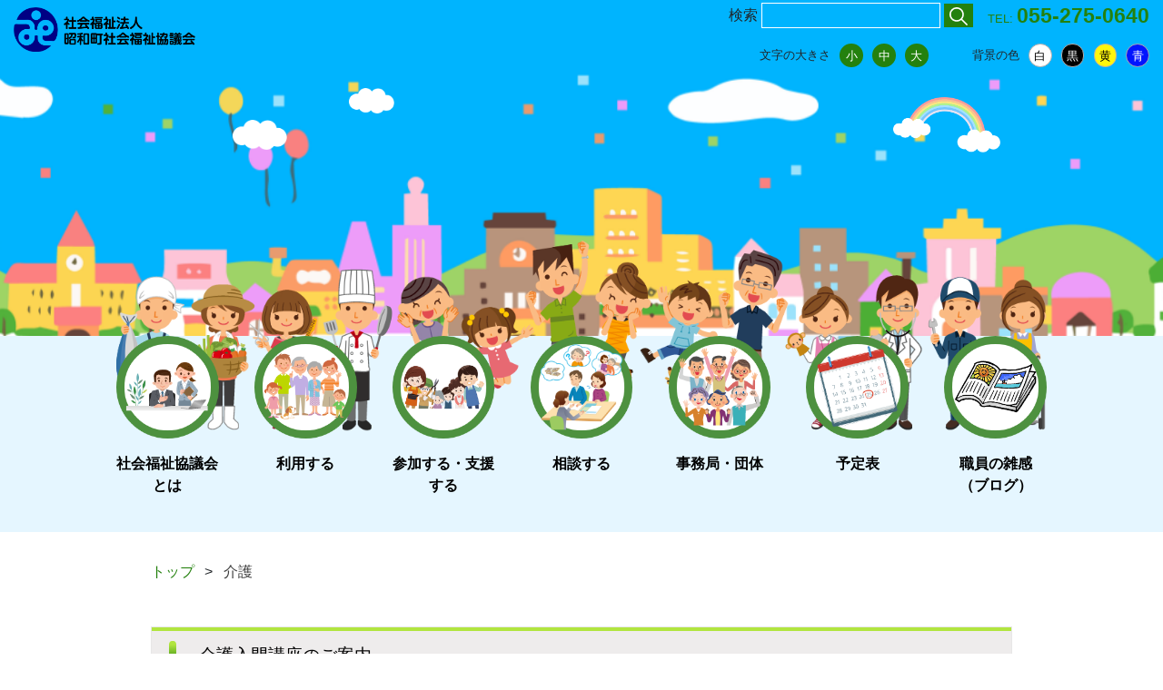

--- FILE ---
content_type: text/html; charset=UTF-8
request_url: https://showashakyo.or.jp/tag/%E4%BB%8B%E8%AD%B7/
body_size: 10115
content:
<!doctype html>
<html lang="ja">

<head>
    <meta charset="UTF-8">
    <meta name="viewport" content="width=device-width, initial-scale=1">
    <link rel="profile" href="https://gmpg.org/xfn/11">

    <title>介護 &#8211; 昭和町社会福祉協議会</title>
<meta name='robots' content='max-image-preview:large' />
<link rel='dns-prefetch' href='//stackpath.bootstrapcdn.com' />
<link rel='dns-prefetch' href='//s.w.org' />
<link rel="alternate" type="application/rss+xml" title="昭和町社会福祉協議会 &raquo; フィード" href="https://showashakyo.or.jp/feed/" />
<link rel="alternate" type="application/rss+xml" title="昭和町社会福祉協議会 &raquo; コメントフィード" href="https://showashakyo.or.jp/comments/feed/" />
<link rel="alternate" type="application/rss+xml" title="昭和町社会福祉協議会 &raquo; 介護 タグのフィード" href="https://showashakyo.or.jp/tag/%e4%bb%8b%e8%ad%b7/feed/" />
		<script>
			window._wpemojiSettings = {"baseUrl":"https:\/\/s.w.org\/images\/core\/emoji\/13.0.1\/72x72\/","ext":".png","svgUrl":"https:\/\/s.w.org\/images\/core\/emoji\/13.0.1\/svg\/","svgExt":".svg","source":{"concatemoji":"https:\/\/showashakyo.or.jp\/wp-includes\/js\/wp-emoji-release.min.js?ver=5.7.14"}};
			!function(e,a,t){var n,r,o,i=a.createElement("canvas"),p=i.getContext&&i.getContext("2d");function s(e,t){var a=String.fromCharCode;p.clearRect(0,0,i.width,i.height),p.fillText(a.apply(this,e),0,0);e=i.toDataURL();return p.clearRect(0,0,i.width,i.height),p.fillText(a.apply(this,t),0,0),e===i.toDataURL()}function c(e){var t=a.createElement("script");t.src=e,t.defer=t.type="text/javascript",a.getElementsByTagName("head")[0].appendChild(t)}for(o=Array("flag","emoji"),t.supports={everything:!0,everythingExceptFlag:!0},r=0;r<o.length;r++)t.supports[o[r]]=function(e){if(!p||!p.fillText)return!1;switch(p.textBaseline="top",p.font="600 32px Arial",e){case"flag":return s([127987,65039,8205,9895,65039],[127987,65039,8203,9895,65039])?!1:!s([55356,56826,55356,56819],[55356,56826,8203,55356,56819])&&!s([55356,57332,56128,56423,56128,56418,56128,56421,56128,56430,56128,56423,56128,56447],[55356,57332,8203,56128,56423,8203,56128,56418,8203,56128,56421,8203,56128,56430,8203,56128,56423,8203,56128,56447]);case"emoji":return!s([55357,56424,8205,55356,57212],[55357,56424,8203,55356,57212])}return!1}(o[r]),t.supports.everything=t.supports.everything&&t.supports[o[r]],"flag"!==o[r]&&(t.supports.everythingExceptFlag=t.supports.everythingExceptFlag&&t.supports[o[r]]);t.supports.everythingExceptFlag=t.supports.everythingExceptFlag&&!t.supports.flag,t.DOMReady=!1,t.readyCallback=function(){t.DOMReady=!0},t.supports.everything||(n=function(){t.readyCallback()},a.addEventListener?(a.addEventListener("DOMContentLoaded",n,!1),e.addEventListener("load",n,!1)):(e.attachEvent("onload",n),a.attachEvent("onreadystatechange",function(){"complete"===a.readyState&&t.readyCallback()})),(n=t.source||{}).concatemoji?c(n.concatemoji):n.wpemoji&&n.twemoji&&(c(n.twemoji),c(n.wpemoji)))}(window,document,window._wpemojiSettings);
		</script>
		<style>
img.wp-smiley,
img.emoji {
	display: inline !important;
	border: none !important;
	box-shadow: none !important;
	height: 1em !important;
	width: 1em !important;
	margin: 0 .07em !important;
	vertical-align: -0.1em !important;
	background: none !important;
	padding: 0 !important;
}
</style>
	<link rel='stylesheet' id='wp-block-library-css'  href='https://showashakyo.or.jp/wp-includes/css/dist/block-library/style.min.css?ver=5.7.14' media='all' />
<link rel='stylesheet' id='contact-form-7-css'  href='https://showashakyo.or.jp/wp-content/plugins/contact-form-7/includes/css/styles.css?ver=5.5.3' media='all' />
<link rel='stylesheet' id='bootstrap-css-css'  href='https://stackpath.bootstrapcdn.com/bootstrap/4.4.1/css/bootstrap.min.css?ver=5.7.14' media='all' />
<link rel='stylesheet' id='showa-style-css'  href='https://showashakyo.or.jp/wp-content/themes/showa/style.css?ver=1.0.0' media='all' />
<link rel='stylesheet' id='main-css-css'  href='https://showashakyo.or.jp/wp-content/themes/showa/css/main.css?ver=1768743870' media='all' />
<script src='https://showashakyo.or.jp/wp-includes/js/jquery/jquery.min.js?ver=3.5.1' id='jquery-core-js'></script>
<script src='https://showashakyo.or.jp/wp-includes/js/jquery/jquery-migrate.min.js?ver=3.3.2' id='jquery-migrate-js'></script>
<script src='https://stackpath.bootstrapcdn.com/bootstrap/4.4.1/js/bootstrap.bundle.min.js?ver=5.7.14' id='bootstrapjs-js'></script>
<link rel="https://api.w.org/" href="https://showashakyo.or.jp/wp-json/" /><link rel="alternate" type="application/json" href="https://showashakyo.or.jp/wp-json/wp/v2/tags/244" /><link rel="EditURI" type="application/rsd+xml" title="RSD" href="https://showashakyo.or.jp/xmlrpc.php?rsd" />
<link rel="wlwmanifest" type="application/wlwmanifest+xml" href="https://showashakyo.or.jp/wp-includes/wlwmanifest.xml" /> 
<meta name="generator" content="WordPress 5.7.14" />
		<script>
			document.documentElement.className = document.documentElement.className.replace( 'no-js', 'js' );
		</script>
				<style>
			.no-js img.lazyload { display: none; }
			figure.wp-block-image img.lazyloading { min-width: 150px; }
							.lazyload { opacity: 0; }
				.lazyloading {
					border: 0 !important;
					opacity: 1;
					background: rgba(255, 255, 255, 0) url('https://showashakyo.or.jp/wp-content/plugins/wp-smushit/app/assets/images/smush-lazyloader-3.gif') no-repeat center !important;
					background-size: 16px auto !important;
					min-width: 16px;
				}
					</style>
		<style>.recentcomments a{display:inline !important;padding:0 !important;margin:0 !important;}</style><style type="text/css">.broken_link, a.broken_link {
	text-decoration: line-through;
}</style><link rel="icon" href="https://showashakyo.or.jp/wp-content/uploads/2020/12/fav.png" sizes="32x32" />
<link rel="icon" href="https://showashakyo.or.jp/wp-content/uploads/2020/12/fav.png" sizes="192x192" />
<link rel="apple-touch-icon" href="https://showashakyo.or.jp/wp-content/uploads/2020/12/fav.png" />
<meta name="msapplication-TileImage" content="https://showashakyo.or.jp/wp-content/uploads/2020/12/fav.png" />
		<style id="wp-custom-css">
			.nav-links {
    display: flex;
    justify-content: space-between;
}
.nav-links a{
    font-weight: 600;
    background-color: #24810d;
    padding: 10px 10px 10px 10px;
	color: #fff;
	font-weight: 600;
}
h2.screen-reader-text{
display:none;
}

.wt-bck{
	background-color: #fff;
}

@media (max-width: 540px){
	.primary-head .rev-row .tops span a{
		font-size: 1em;
	}
}		</style>
				
		<!-- Global site tag (gtag.js) - Google Analytics -->
		<script async src="https://www.googletagmanager.com/gtag/js?id=UA-132349683-1"></script>
		<script>
			window.dataLayer = window.dataLayer || [];
			function gtag(){dataLayer.push(arguments);}
			gtag('js', new Date());
		
			gtag('config', 'UA-132349683-1');
		</script>
		
</head>

<body data-rsssl=1 class="archive tag tag-244 hfeed">
        <div id="page" class="site">
        <header id="masthead" class="site-header primary-head">

            <div class="container-fluid">
                <div class="row">
                    <div class="col-12">
                        <div class="top-flex">
                            <div class="info-left logohead">
                                <a href="/"><img 
                                        alt="" data-src="https://showashakyo.or.jp/wp-content/themes/showa/img/banner-top.png" class="lazyload" src="[data-uri]"><noscript><img src="https://showashakyo.or.jp/wp-content/themes/showa/img/banner-top.png"
                                        alt=""></noscript></a>
                            </div>
                            <div class="info-right">
                                <div class="rev-row">
                                    <div class="tops">
                                        <form class="search-form" action="/" method="get">
                                            <label for="search">検索</label>
                                            <input type="text" name="s" id="search"
                                                value="" />
                                            <button type="submit">
                                                <svg xmlns="http://www.w3.org/2000/svg"
                                                    xmlns:xlink="http://www.w3.org/1999/xlink" version="1.1" id="Capa_1"
                                                    x="0px" y="0px" viewBox="0 0 511.999 511.999"
                                                    style="enable-background:new 0 0 511.999 511.999;"
                                                    xml:space="preserve">
                                                    <g>
                                                        <g>
                                                            <path
                                                                d="M508.874,478.708L360.142,329.976c28.21-34.827,45.191-79.103,45.191-127.309c0-111.75-90.917-202.667-202.667-202.667    S0,90.917,0,202.667s90.917,202.667,202.667,202.667c48.206,0,92.482-16.982,127.309-45.191l148.732,148.732    c4.167,4.165,10.919,4.165,15.086,0l15.081-15.082C513.04,489.627,513.04,482.873,508.874,478.708z M202.667,362.667    c-88.229,0-160-71.771-160-160s71.771-160,160-160s160,71.771,160,160S290.896,362.667,202.667,362.667z" />
                                                        </g>
                                                    </g>
                                                </svg></button>
                                        </form>
                                        <span>TEL: <a href="tel:055-275-0640">055-275-0640</a></span>
                                    </div>
                                    <div class="toolbox desk">
                                        <div class="font-box">
                                            <h2>文字の大きさ</h2>
                                            <ul>
                                                <li id="smallfnt" onclick="javascript:font_size1('small');">小</li>
                                                <li id="mediumfnt" onclick="javascript:font_size2();">中</li>
                                                <li id="bigfnt" onclick="javascript:font_size3('large');">大</li>
                                            </ul>
                                        </div>
                                        <div class="theme-box">
                                            <h2>背景の色</h2>
                                            <ul>
                                                <li id="whitethm" onclick="javascript:theme('light');">白</li>
                                                <li id="blackthm" onclick="javascript:theme('dark');">黒</li>
                                                <li id="yellowthm" onclick="javascript:theme('yellow');">黄</li>
                                                <li id="bluethm" onclick="javascript:theme('blue');">青</li>
                                            </ul>
                                        </div>
                                    </div>
                                </div>
                                <div class="menumob mob">
                                    <div class="mobmenu">
                                        <img onclick="openNav()"
                                             alt="" data-src="https://showashakyo.or.jp/wp-content/themes/showa/img/menu.png" class="lazyload" src="[data-uri]"><noscript><img onclick="openNav()"
                                            src="https://showashakyo.or.jp/wp-content/themes/showa/img/menu.png" alt=""></noscript>
                                    </div>
                                </div>
                            </div>
                        </div>
                    </div>
                </div>
            </div>
        </header>

        <div id="fmenu">
            <div class="closebtn">
                <img onclick="closeNav()"  alt="" data-src="https://showashakyo.or.jp/wp-content/themes/showa/img/close.png" class="lazyload" src="[data-uri]"><noscript><img onclick="closeNav()" src="https://showashakyo.or.jp/wp-content/themes/showa/img/close.png" alt=""></noscript>
            </div>
            <div class="toolbox">
                <div class="font-box">
                    <h2>文字の大きさ</h2>
                    <ul>
                        <li id="smallfnt" onclick="javascript:font_size1('small');">小</li>
                        <li id="mediumfnt" onclick="javascript:font_size2();">中</li>
                        <li id="bigfnt" onclick="javascript:font_size3('large');">大</li>
                    </ul>
                </div>
                <div class="theme-box">
                    <h2>背景の色</h2>
                    <ul>
                        <li id="whitethm" onclick="javascript:theme('light');">白</li>
                        <li id="blackthm" onclick="javascript:theme('dark');">黒</li>
                        <li id="yellowthm" onclick="javascript:theme('yellow');">黄</li>
                        <li id="bluethm" onclick="javascript:theme('blue');">青</li>
                    </ul>
                </div>
                <form class="search-form" action="/" method="get">
                    <label for="search">検索</label>
                    <input type="text" name="s" id="search" value="" />
                    <button type="submit">
                        <svg xmlns="http://www.w3.org/2000/svg" xmlns:xlink="http://www.w3.org/1999/xlink" version="1.1"
                            id="Capa_1" x="0px" y="0px" viewBox="0 0 511.999 511.999"
                            style="enable-background:new 0 0 511.999 511.999;" xml:space="preserve">
                            <g>
                                <g>
                                    <path
                                        d="M508.874,478.708L360.142,329.976c28.21-34.827,45.191-79.103,45.191-127.309c0-111.75-90.917-202.667-202.667-202.667    S0,90.917,0,202.667s90.917,202.667,202.667,202.667c48.206,0,92.482-16.982,127.309-45.191l148.732,148.732    c4.167,4.165,10.919,4.165,15.086,0l15.081-15.082C513.04,489.627,513.04,482.873,508.874,478.708z M202.667,362.667    c-88.229,0-160-71.771-160-160s71.771-160,160-160s160,71.771,160,160S290.896,362.667,202.667,362.667z" />
                                </g>
                            </g>
                        </svg></button>
                </form>
            </div>


            <!-- <div class="linkbox bb">
                <h3>社会福祉協議会って</h3>
                <ul>
                    <li><a href="">概要</a></li>
                    <li><a href="">活動拠点</a></li>
                </ul>
            </div>
            <div class="linkbox">
                <h3>利用する</h3>
                <ul>
                    <li><a href="">福祉車両貸出事業</a></li>
                    <li><a href="">人材バンク派遣事業</a></li>
                    <li><a href="">ボランティアセンター</a></li>
                    <li><a href="">有償ボランティア</a></li>
                    <li><a href="">ふれあい教室</a></li>
                    <li><a href="">運動指導事業</a></li>
                </ul>
            </div> -->
        </div>

        <section class="banner head-banner">
            <div class="items-row">
                <div class="sec-peops">
                    <img   alt="" data-src="https://showashakyo.or.jp/wp-content/themes/showa/img/people.png" class="peoples lazyload" src="[data-uri]"><noscript><img class="peoples" src="https://showashakyo.or.jp/wp-content/themes/showa/img/people.png" alt=""></noscript>
                </div>
                <div class="itm">
                    <a href="https://showashakyo.or.jp/information">
                        <figure>
                            <img  alt="" data-src="https://showashakyo.or.jp/wp-content/themes/showa/img/plate.png" class="lazyload" src="[data-uri]"><noscript><img  alt="" data-src="https://showashakyo.or.jp/wp-content/themes/showa/img/plate.png" class="lazyload" src="[data-uri]"><noscript><img  alt="" data-src="https://showashakyo.or.jp/wp-content/themes/showa/img/plate.png" class="lazyload" src="[data-uri]"><noscript><img  alt="" data-src="https://showashakyo.or.jp/wp-content/themes/showa/img/plate.png" class="lazyload" src="[data-uri]"><noscript><img  alt="" data-src="https://showashakyo.or.jp/wp-content/themes/showa/img/plate.png" class="lazyload" src="[data-uri]"><noscript><img  alt="" data-src="https://showashakyo.or.jp/wp-content/themes/showa/img/plate.png" class="lazyload" src="[data-uri]"><noscript><img  alt="" data-src="https://showashakyo.or.jp/wp-content/themes/showa/img/plate.png" class="lazyload" src="[data-uri]"><noscript><img src="https://showashakyo.or.jp/wp-content/themes/showa/img/plate.png" alt=""></noscript></noscript></noscript></noscript></noscript></noscript></noscript>
                            <img   alt="" data-src="https://showashakyo.or.jp/wp-content/themes/showa/img/itm1.png" class="plateimg lazyload" src="[data-uri]"><noscript><img class="plateimg" src="https://showashakyo.or.jp/wp-content/themes/showa/img/itm1.png" alt=""></noscript>
                        </figure>
                    </a>
                    <span>
                        <a href="https://showashakyo.or.jp/information">社会福祉協議会とは</a>
                    </span>
                </div>
                <div class="itm">
                    <a href="https://showashakyo.or.jp/use">
                        <figure>
                            <img  alt="" data-src="https://showashakyo.or.jp/wp-content/themes/showa/img/plate.png" class="lazyload" src="[data-uri]"><noscript><img  alt="" data-src="https://showashakyo.or.jp/wp-content/themes/showa/img/plate.png" class="lazyload" src="[data-uri]"><noscript><img  alt="" data-src="https://showashakyo.or.jp/wp-content/themes/showa/img/plate.png" class="lazyload" src="[data-uri]"><noscript><img  alt="" data-src="https://showashakyo.or.jp/wp-content/themes/showa/img/plate.png" class="lazyload" src="[data-uri]"><noscript><img  alt="" data-src="https://showashakyo.or.jp/wp-content/themes/showa/img/plate.png" class="lazyload" src="[data-uri]"><noscript><img  alt="" data-src="https://showashakyo.or.jp/wp-content/themes/showa/img/plate.png" class="lazyload" src="[data-uri]"><noscript><img  alt="" data-src="https://showashakyo.or.jp/wp-content/themes/showa/img/plate.png" class="lazyload" src="[data-uri]"><noscript><img src="https://showashakyo.or.jp/wp-content/themes/showa/img/plate.png" alt=""></noscript></noscript></noscript></noscript></noscript></noscript></noscript>
                            <img   alt="" data-src="https://showashakyo.or.jp/wp-content/themes/showa/img/itm2.png" class="plateimg lazyload" src="[data-uri]"><noscript><img class="plateimg" src="https://showashakyo.or.jp/wp-content/themes/showa/img/itm2.png" alt=""></noscript>
                        </figure>
                    </a>
                    <span>
                        <a href="https://showashakyo.or.jp/use">利用する</a>
                    </span>
                </div>
                <div class="itm">
                    <a href="https://showashakyo.or.jp/join">
                        <figure>
                            <img  alt="" data-src="https://showashakyo.or.jp/wp-content/themes/showa/img/plate.png" class="lazyload" src="[data-uri]"><noscript><img  alt="" data-src="https://showashakyo.or.jp/wp-content/themes/showa/img/plate.png" class="lazyload" src="[data-uri]"><noscript><img  alt="" data-src="https://showashakyo.or.jp/wp-content/themes/showa/img/plate.png" class="lazyload" src="[data-uri]"><noscript><img  alt="" data-src="https://showashakyo.or.jp/wp-content/themes/showa/img/plate.png" class="lazyload" src="[data-uri]"><noscript><img  alt="" data-src="https://showashakyo.or.jp/wp-content/themes/showa/img/plate.png" class="lazyload" src="[data-uri]"><noscript><img  alt="" data-src="https://showashakyo.or.jp/wp-content/themes/showa/img/plate.png" class="lazyload" src="[data-uri]"><noscript><img  alt="" data-src="https://showashakyo.or.jp/wp-content/themes/showa/img/plate.png" class="lazyload" src="[data-uri]"><noscript><img src="https://showashakyo.or.jp/wp-content/themes/showa/img/plate.png" alt=""></noscript></noscript></noscript></noscript></noscript></noscript></noscript>
                            <img   alt="" data-src="https://showashakyo.or.jp/wp-content/themes/showa/img/itm3.png" class="plateimg lazyload" src="[data-uri]"><noscript><img class="plateimg" src="https://showashakyo.or.jp/wp-content/themes/showa/img/itm3.png" alt=""></noscript>
                        </figure>
                    </a>
                    <span>
                        <a href="https://showashakyo.or.jp/join">参加する・支援する</a>
                    </span>
                </div>
                <div class="itm">
                    <a href="https://showashakyo.or.jp/consult">
                        <figure>
                            <img  alt="" data-src="https://showashakyo.or.jp/wp-content/themes/showa/img/plate.png" class="lazyload" src="[data-uri]"><noscript><img  alt="" data-src="https://showashakyo.or.jp/wp-content/themes/showa/img/plate.png" class="lazyload" src="[data-uri]"><noscript><img  alt="" data-src="https://showashakyo.or.jp/wp-content/themes/showa/img/plate.png" class="lazyload" src="[data-uri]"><noscript><img  alt="" data-src="https://showashakyo.or.jp/wp-content/themes/showa/img/plate.png" class="lazyload" src="[data-uri]"><noscript><img  alt="" data-src="https://showashakyo.or.jp/wp-content/themes/showa/img/plate.png" class="lazyload" src="[data-uri]"><noscript><img  alt="" data-src="https://showashakyo.or.jp/wp-content/themes/showa/img/plate.png" class="lazyload" src="[data-uri]"><noscript><img  alt="" data-src="https://showashakyo.or.jp/wp-content/themes/showa/img/plate.png" class="lazyload" src="[data-uri]"><noscript><img src="https://showashakyo.or.jp/wp-content/themes/showa/img/plate.png" alt=""></noscript></noscript></noscript></noscript></noscript></noscript></noscript>
                            <img   alt="" data-src="https://showashakyo.or.jp/wp-content/themes/showa/img/itm4.png" class="plateimg lazyload" src="[data-uri]"><noscript><img class="plateimg" src="https://showashakyo.or.jp/wp-content/themes/showa/img/itm4.png" alt=""></noscript>
                        </figure>
                    </a>
                    <span>
                        <a href="https://showashakyo.or.jp/consult">相談する</a>
                    </span>
                </div>
                <div class="itm">
                    <a href="https://showashakyo.or.jp/organization">
                        <figure>
                            <img  alt="" data-src="https://showashakyo.or.jp/wp-content/themes/showa/img/plate.png" class="lazyload" src="[data-uri]"><noscript><img  alt="" data-src="https://showashakyo.or.jp/wp-content/themes/showa/img/plate.png" class="lazyload" src="[data-uri]"><noscript><img  alt="" data-src="https://showashakyo.or.jp/wp-content/themes/showa/img/plate.png" class="lazyload" src="[data-uri]"><noscript><img  alt="" data-src="https://showashakyo.or.jp/wp-content/themes/showa/img/plate.png" class="lazyload" src="[data-uri]"><noscript><img  alt="" data-src="https://showashakyo.or.jp/wp-content/themes/showa/img/plate.png" class="lazyload" src="[data-uri]"><noscript><img  alt="" data-src="https://showashakyo.or.jp/wp-content/themes/showa/img/plate.png" class="lazyload" src="[data-uri]"><noscript><img  alt="" data-src="https://showashakyo.or.jp/wp-content/themes/showa/img/plate.png" class="lazyload" src="[data-uri]"><noscript><img src="https://showashakyo.or.jp/wp-content/themes/showa/img/plate.png" alt=""></noscript></noscript></noscript></noscript></noscript></noscript></noscript>
                            <img   alt="" data-src="https://showashakyo.or.jp/wp-content/themes/showa/img/itm5.png" class="plateimg lazyload" src="[data-uri]"><noscript><img class="plateimg" src="https://showashakyo.or.jp/wp-content/themes/showa/img/itm5.png" alt=""></noscript>
                        </figure>
                    </a>
                    <span>
                        <a href="https://showashakyo.or.jp/organization">事務局・団体</a>
                    </span>
                </div>
                <div class="itm">
                    <a href="https://showashakyo.or.jp/schedule">
                        <figure>
                            <img  alt="" data-src="https://showashakyo.or.jp/wp-content/themes/showa/img/plate.png" class="lazyload" src="[data-uri]"><noscript><img  alt="" data-src="https://showashakyo.or.jp/wp-content/themes/showa/img/plate.png" class="lazyload" src="[data-uri]"><noscript><img  alt="" data-src="https://showashakyo.or.jp/wp-content/themes/showa/img/plate.png" class="lazyload" src="[data-uri]"><noscript><img  alt="" data-src="https://showashakyo.or.jp/wp-content/themes/showa/img/plate.png" class="lazyload" src="[data-uri]"><noscript><img  alt="" data-src="https://showashakyo.or.jp/wp-content/themes/showa/img/plate.png" class="lazyload" src="[data-uri]"><noscript><img  alt="" data-src="https://showashakyo.or.jp/wp-content/themes/showa/img/plate.png" class="lazyload" src="[data-uri]"><noscript><img  alt="" data-src="https://showashakyo.or.jp/wp-content/themes/showa/img/plate.png" class="lazyload" src="[data-uri]"><noscript><img src="https://showashakyo.or.jp/wp-content/themes/showa/img/plate.png" alt=""></noscript></noscript></noscript></noscript></noscript></noscript></noscript>
                            <img   alt="" data-src="https://showashakyo.or.jp/wp-content/themes/showa/img/itm6.png" class="plateimg lazyload" src="[data-uri]"><noscript><img class="plateimg" src="https://showashakyo.or.jp/wp-content/themes/showa/img/itm6.png" alt=""></noscript>
                        </figure>
                    </a>
                    <span>
                        <a href="https://showashakyo.or.jp/schedule">予定表</a>
                    </span>
                </div>
                <div class="itm">
                    <a href="https://showashakyo.or.jp/staffblogs">
                        <figure>
                            <img  alt="" data-src="https://showashakyo.or.jp/wp-content/themes/showa/img/plate.png" class="lazyload" src="[data-uri]"><noscript><img  alt="" data-src="https://showashakyo.or.jp/wp-content/themes/showa/img/plate.png" class="lazyload" src="[data-uri]"><noscript><img  alt="" data-src="https://showashakyo.or.jp/wp-content/themes/showa/img/plate.png" class="lazyload" src="[data-uri]"><noscript><img  alt="" data-src="https://showashakyo.or.jp/wp-content/themes/showa/img/plate.png" class="lazyload" src="[data-uri]"><noscript><img  alt="" data-src="https://showashakyo.or.jp/wp-content/themes/showa/img/plate.png" class="lazyload" src="[data-uri]"><noscript><img  alt="" data-src="https://showashakyo.or.jp/wp-content/themes/showa/img/plate.png" class="lazyload" src="[data-uri]"><noscript><img  alt="" data-src="https://showashakyo.or.jp/wp-content/themes/showa/img/plate.png" class="lazyload" src="[data-uri]"><noscript><img src="https://showashakyo.or.jp/wp-content/themes/showa/img/plate.png" alt=""></noscript></noscript></noscript></noscript></noscript></noscript></noscript>
                            <img   alt="" data-src="https://showashakyo.or.jp/wp-content/themes/showa/img/itm7.png" class="plateimg lazyload" src="[data-uri]"><noscript><img class="plateimg" src="https://showashakyo.or.jp/wp-content/themes/showa/img/itm7.png" alt=""></noscript>
                        </figure>
                    </a>
                    <span>
                        <a href="https://showashakyo.or.jp/blog_post">職員の雑感<br>
                            （ブログ）</a>
                    </span>
                </div>
            </div>
            <img   alt="" data-src="https://showashakyo.or.jp/wp-content/themes/showa/img/rainbow.png" class="raibow lazyload" src="[data-uri]"><noscript><img class="raibow" src="https://showashakyo.or.jp/wp-content/themes/showa/img/rainbow.png" alt=""></noscript>
            <img   alt="" data-src="https://showashakyo.or.jp/wp-content/themes/showa/img/cloud.png" class="cloud lazyload" src="[data-uri]"><noscript><img class="cloud" src="https://showashakyo.or.jp/wp-content/themes/showa/img/cloud.png" alt=""></noscript>
            <img   alt="" data-src="https://showashakyo.or.jp/wp-content/themes/showa/img/cloud.png" class="scloud lazyload" src="[data-uri]"><noscript><img class="scloud" src="https://showashakyo.or.jp/wp-content/themes/showa/img/cloud.png" alt=""></noscript>
        </section>
<section class="pagination">
    <div class="sm-wrapper">
        <div class="row">
            <div class="col-12">
                <div class="navi">
                    <ul>
                        <li class="nav-item"><a href="https://showashakyo.or.jp">トップ</a></li>
                        <li class="nav-item active">介護</li>
                    </ul>
                </div>
            </div>
        </div>
    </div>
</section>

<section class="page">
    <div class="sm-wrapper">
        <div class="row">
            <div class="col-12">
                <div class="notice-tbl">
                                        <div class="page-box mb-4">
                        <div class="row">
                            <div class="col-12">
                                <div class="titles">
                                    <span> <a href="https://showashakyo.or.jp/posts/r7nursingcarecourse/">介護入門講座のご案内</a> </span>
                                </div>
                                <div class="blog-cont main-content">
                                    
<p>　山梨県社会福祉協議会では、本県における介護人材の確保を図るため、介護分野に関心を持つ中高年層や主婦層等を対象とした介護入門講座を開催します。<br>興味のある方はぜひご参加ください！<br>お申し込みはコチラ⇒<a href="https://x.gd/Q98TX">https://x.gd/Q98TX</a></p>



<figure class="wp-block-image size-full"><img width="4963" height="7019"  alt=""  data-srcset="https://showashakyo.or.jp/wp-content/uploads/2025/10/20251112in_showa.png 4963w, https://showashakyo.or.jp/wp-content/uploads/2025/10/20251112in_showa-424x600.png 424w, https://showashakyo.or.jp/wp-content/uploads/2025/10/20251112in_showa-724x1024.png 724w, https://showashakyo.or.jp/wp-content/uploads/2025/10/20251112in_showa-106x150.png 106w, https://showashakyo.or.jp/wp-content/uploads/2025/10/20251112in_showa-768x1086.png 768w, https://showashakyo.or.jp/wp-content/uploads/2025/10/20251112in_showa-1086x1536.png 1086w, https://showashakyo.or.jp/wp-content/uploads/2025/10/20251112in_showa-1448x2048.png 1448w"  data-src="https://showashakyo.or.jp/wp-content/uploads/2025/10/20251112in_showa.png" data-sizes="(max-width: 4963px) 100vw, 4963px" class="wp-image-4320 lazyload" src="[data-uri]" /><noscript><img width="4963" height="7019" src="https://showashakyo.or.jp/wp-content/uploads/2025/10/20251112in_showa.png" alt="" class="wp-image-4320" srcset="https://showashakyo.or.jp/wp-content/uploads/2025/10/20251112in_showa.png 4963w, https://showashakyo.or.jp/wp-content/uploads/2025/10/20251112in_showa-424x600.png 424w, https://showashakyo.or.jp/wp-content/uploads/2025/10/20251112in_showa-724x1024.png 724w, https://showashakyo.or.jp/wp-content/uploads/2025/10/20251112in_showa-106x150.png 106w, https://showashakyo.or.jp/wp-content/uploads/2025/10/20251112in_showa-768x1086.png 768w, https://showashakyo.or.jp/wp-content/uploads/2025/10/20251112in_showa-1086x1536.png 1086w, https://showashakyo.or.jp/wp-content/uploads/2025/10/20251112in_showa-1448x2048.png 1448w" sizes="(max-width: 4963px) 100vw, 4963px" /></noscript></figure>



<p>○<strong>開催日</strong><br>　令和7年11月12日（水）<br>○<strong>時　間</strong><br>　13時25分～16時30分<br>○<strong>場　所</strong><br>　押原公園 管理棟2階 会議室<br>○<strong>対　象</strong><br>　介護分野に興味関心のある方、短時間の仕事を探している方、介護に備え学びたい方など<br>○<strong>定　員</strong><br>　20名まで<br>○<strong>参加費</strong><br>　無料<br>○<strong>持ち物</strong><br>　筆記用具・飲み物等<br>○<strong>内　容</strong><br>　13時10分　受付開始<br>　13時25分　講座開始<br>○<strong>申込み</strong><br>　令和7年11月10日（月）まで<br>　Googleフォーム⇒<a href="https://x.gd/Q98TX">https://x.gd/Q98TX</a><br>　下記QRコードもしくは、電話にてお申し込みください。　</p>



<div class="wp-block-image"><figure class="alignleft size-large is-resized"><img  alt=""  width="112" height="112" data-srcset="https://showashakyo.or.jp/wp-content/uploads/2025/09/QRコード.png 400w, https://showashakyo.or.jp/wp-content/uploads/2025/09/QRコード-150x150.png 150w"  data-src="https://showashakyo.or.jp/wp-content/uploads/2025/09/QRコード.png" data-sizes="(max-width: 112px) 100vw, 112px" class="wp-image-4196 lazyload" src="[data-uri]" /><noscript><img src="https://showashakyo.or.jp/wp-content/uploads/2025/09/QRコード.png" alt="" class="wp-image-4196" width="112" height="112" srcset="https://showashakyo.or.jp/wp-content/uploads/2025/09/QRコード.png 400w, https://showashakyo.or.jp/wp-content/uploads/2025/09/QRコード-150x150.png 150w" sizes="(max-width: 112px) 100vw, 112px" /></noscript></figure></div>



<p>　</p>



<p> 山梨県社会福祉協議会　福祉人材センター<br> 055-254-8654<br><br>○<strong>問合せ</strong><br>山梨県社会福祉協議会 福祉人材センター<br>055-254-8654<br>昭和町社会福祉協議会<br>055-275-0640</p>
                                    <span class="date">2025年11月5日</span>
                                </div>
                            </div>
                        </div>
                    </div>
                                        <div class="page-box mb-4">
                        <div class="row">
                            <div class="col-12">
                                <div class="titles">
                                    <span> <a href="https://showashakyo.or.jp/alert/seeking-helpers2025_post-page/">昭和町社会福祉協議会　家事援助支援員募集について</a> </span>
                                </div>
                                <div class="blog-cont main-content">
                                    
<hr class="wp-block-separator"/>



<p class="has-normal-font-size">昭和町社会福祉協議会では、訪問型介護予防サービス事業を実施しております。<br>掃除や買い物が中心の援助ですので、介護経験がない方でも気軽に始めることができる業務です。<br>是非ご検討ください。</p>



<p><strong>・募集人数</strong>：若干名</p>



<p><strong>・採用期間</strong>：採用決定後から令和８年３月３１日まで</p>



<p><strong>・選考方法</strong>：第一次審査　書類選考<br>　　　　　　第二次審査　面接</p>



<p><strong>・応募資格</strong>：令和7年4月1日において75歳未満の者で、心身ともに健康であること<br>　　　　　　普通自動車運転免許を有する者で、自身が所有する自家用車を業務に使用できること<br>　　　　　　※資格の有無は問いません</p>



<p><strong>・活動内容</strong>：在宅福祉サービス支援　（軽度生活援助、総合事業訪問型サービスＡ等）<br>　　　　　　※詳細はお問い合わせください<br>　　　　　　<span class="has-inline-color has-vivid-red-color">※身体介助等を目的とした活動ではありません</span></p>



<p><strong>・活動時間</strong>：週に１～５時間程度</p>



<p><strong>・時　　給</strong>：活動内容ごと<br>　　　　　　※詳細はお問い合わせください</p>



<p><strong>・応募方法</strong>：町社会福祉協議会へ履歴書及び職務経歴書を募集期間内に提出すること</p>



<p><strong>・募集期間</strong>：令和７年６月２日(月)から随時</p>



<p>◆<strong>申込み・問い合わせ</strong>：昭和町社会福祉協議会　<br>　　　　　　　　　　　電話：055-275-0640<br>　　　　　　　　　　　住所：〒409-3864　中巨摩郡昭和町押越955番地1</p>
                                    <span class="date">2025年10月3日</span>
                                </div>
                            </div>
                        </div>
                    </div>
                                        <div class="page-box mb-4">
                        <div class="row">
                            <div class="col-12">
                                <div class="titles">
                                    <span> <a href="https://showashakyo.or.jp/alert/r7disastervc-tc/">令和7年度 災害ボランティアセンター運営協力員養成講座 受講者募集</a> </span>
                                </div>
                                <div class="blog-cont main-content">
                                    
<p></p>



<p>【<strong><span class="has-inline-color has-vivid-red-color">～受援力の強化を目指して、『今』私にできること～</span></strong>】<br>いつ起きても不思議ではない大規模災害に備えて、町社会福祉協議会では体制づくりを進めています。<br>発災後、町内外から集まる災害ボランティアの受入拠点として『災害ボランティアセンター』が設置されます。<br>この講座は災害ボランティアや災害ボランティアセンターの活動について、具体的に知っていただける内容となっています。</p>



<p>町内に在住若しくは在勤・在学の方でしたらどなたでも無料で受講いただけます。<br>お申込みはコチラから➡<a href="https://forms.gle/d9U7Lp7XjRVjMGJ7A">https://forms.gle/d9U7Lp7XjRVjMGJ7A</a></p>



<hr class="wp-block-separator"/>



<figure class="wp-block-image size-full"><img width="793" height="1123"  alt=""  data-srcset="https://showashakyo.or.jp/wp-content/uploads/2025/09/R7disastervcTC.png 793w, https://showashakyo.or.jp/wp-content/uploads/2025/09/R7disastervcTC-424x600.png 424w, https://showashakyo.or.jp/wp-content/uploads/2025/09/R7disastervcTC-723x1024.png 723w, https://showashakyo.or.jp/wp-content/uploads/2025/09/R7disastervcTC-106x150.png 106w, https://showashakyo.or.jp/wp-content/uploads/2025/09/R7disastervcTC-768x1088.png 768w"  data-src="https://showashakyo.or.jp/wp-content/uploads/2025/09/R7disastervcTC.png" data-sizes="(max-width: 793px) 100vw, 793px" class="wp-image-4171 lazyload" src="[data-uri]" /><noscript><img width="793" height="1123" src="https://showashakyo.or.jp/wp-content/uploads/2025/09/R7disastervcTC.png" alt="" class="wp-image-4171" srcset="https://showashakyo.or.jp/wp-content/uploads/2025/09/R7disastervcTC.png 793w, https://showashakyo.or.jp/wp-content/uploads/2025/09/R7disastervcTC-424x600.png 424w, https://showashakyo.or.jp/wp-content/uploads/2025/09/R7disastervcTC-723x1024.png 723w, https://showashakyo.or.jp/wp-content/uploads/2025/09/R7disastervcTC-106x150.png 106w, https://showashakyo.or.jp/wp-content/uploads/2025/09/R7disastervcTC-768x1088.png 768w" sizes="(max-width: 793px) 100vw, 793px" /></noscript></figure>



<hr class="wp-block-separator is-style-wide"/>



<p>お申込みはコチラから➡ <a href="https://forms.gle/ifFVcXHVTYhEwDke8">https://forms.gle/cmr6desRKsufoVfz9</a><br>チラシのダウンロードはコチラから➡<a href="https://showashakyo.or.jp/wp-content/uploads/2025/09/R7disastervcTC.pdf" data-type="URL" data-id="https://showashakyo.or.jp/wp-content/uploads/2025/09/R7disastervcTC.pdf">令和7年度災害ボランティアセンター運営協力員養成講座.PDF</a></p>
                                    <span class="date">2025年9月10日</span>
                                </div>
                            </div>
                        </div>
                    </div>
                                        <div class="page-box mb-4">
                        <div class="row">
                            <div class="col-12">
                                <div class="titles">
                                    <span> <a href="https://showashakyo.or.jp/recruiment/r7_eol-course/">終活講座 参加者募集</a> </span>
                                </div>
                                <div class="blog-cont main-content">
                                    
<p>人生１００年時代、自分らしくより良い人生を送るための準備として終活講座を実施します。 <br>ぜひお気軽にご参加ください。</p>



<p><br>申込方法：<strong>8 月１8 日（月）午前 9 時から電話申し込み（先着順）</strong><br>電　　話：<strong>055-275-0640</strong></p>



<figure class="wp-block-image size-large"><img  alt="" data-src="https://showashakyo.or.jp/wp-content/uploads/2025/08/R7_EOL-course.png" class="lazyload" src="[data-uri]" /><noscript><img src="https://showashakyo.or.jp/wp-content/uploads/2025/08/R7_EOL-course.png" alt=""/></noscript></figure>
                                    <span class="date">2025年8月1日</span>
                                </div>
                            </div>
                        </div>
                    </div>
                                        <div class="page-box mb-4">
                        <div class="row">
                            <div class="col-12">
                                <div class="titles">
                                    <span> <a href="https://showashakyo.or.jp/event/%e4%bb%a4%e5%92%8c7%e5%b9%b4%e5%a4%9a%e4%b8%96%e4%bb%a3%e9%96%93%e4%ba%a4%e6%b5%81%e3%80%80%e3%82%b2%e3%83%bc%e3%83%a0%e5%a4%a7%e4%bc%9a%ef%bc%81/">令和7年多世代間交流　ゲーム大会！</a> </span>
                                </div>
                                <div class="blog-cont main-content">
                                    
<blockquote class="instagram-media" data-instgrm-captioned data-instgrm-permalink="https://www.instagram.com/p/DMZ0EpqPWt3/?utm_source=ig_embed&amp;utm_campaign=loading" data-instgrm-version="14" style=" background:#FFF; border:0; border-radius:3px; box-shadow:0 0 1px 0 rgba(0,0,0,0.5),0 1px 10px 0 rgba(0,0,0,0.15); margin: 1px; max-width:540px; min-width:326px; padding:0; width:99.375%; width:-webkit-calc(100% - 2px); width:calc(100% - 2px);"><div style="padding:16px;"> <a href="https://www.instagram.com/p/DMZ0EpqPWt3/?utm_source=ig_embed&amp;utm_campaign=loading" style=" background:#FFFFFF; line-height:0; padding:0 0; text-align:center; text-decoration:none; width:100%;" target="_blank" rel="noopener"> <div style=" display: flex; flex-direction: row; align-items: center;"> <div style="background-color: #F4F4F4; border-radius: 50%; flex-grow: 0; height: 40px; margin-right: 14px; width: 40px;"></div> <div style="display: flex; flex-direction: column; flex-grow: 1; justify-content: center;"> <div style=" background-color: #F4F4F4; border-radius: 4px; flex-grow: 0; height: 14px; margin-bottom: 6px; width: 100px;"></div> <div style=" background-color: #F4F4F4; border-radius: 4px; flex-grow: 0; height: 14px; width: 60px;"></div></div></div><div style="padding: 19% 0;"></div> <div style="display:block; height:50px; margin:0 auto 12px; width:50px;"><svg width="50px" height="50px" viewBox="0 0 60 60" version="1.1" xmlns="https://www.w3.org/2000/svg" xmlns:xlink="https://www.w3.org/1999/xlink"><g stroke="none" stroke-width="1" fill="none" fill-rule="evenodd"><g transform="translate(-511.000000, -20.000000)" fill="#000000"><g><path d="M556.869,30.41 C554.814,30.41 553.148,32.076 553.148,34.131 C553.148,36.186 554.814,37.852 556.869,37.852 C558.924,37.852 560.59,36.186 560.59,34.131 C560.59,32.076 558.924,30.41 556.869,30.41 M541,60.657 C535.114,60.657 530.342,55.887 530.342,50 C530.342,44.114 535.114,39.342 541,39.342 C546.887,39.342 551.658,44.114 551.658,50 C551.658,55.887 546.887,60.657 541,60.657 M541,33.886 C532.1,33.886 524.886,41.1 524.886,50 C524.886,58.899 532.1,66.113 541,66.113 C549.9,66.113 557.115,58.899 557.115,50 C557.115,41.1 549.9,33.886 541,33.886 M565.378,62.101 C565.244,65.022 564.756,66.606 564.346,67.663 C563.803,69.06 563.154,70.057 562.106,71.106 C561.058,72.155 560.06,72.803 558.662,73.347 C557.607,73.757 556.021,74.244 553.102,74.378 C549.944,74.521 548.997,74.552 541,74.552 C533.003,74.552 532.056,74.521 528.898,74.378 C525.979,74.244 524.393,73.757 523.338,73.347 C521.94,72.803 520.942,72.155 519.894,71.106 C518.846,70.057 518.197,69.06 517.654,67.663 C517.244,66.606 516.755,65.022 516.623,62.101 C516.479,58.943 516.448,57.996 516.448,50 C516.448,42.003 516.479,41.056 516.623,37.899 C516.755,34.978 517.244,33.391 517.654,32.338 C518.197,30.938 518.846,29.942 519.894,28.894 C520.942,27.846 521.94,27.196 523.338,26.654 C524.393,26.244 525.979,25.756 528.898,25.623 C532.057,25.479 533.004,25.448 541,25.448 C548.997,25.448 549.943,25.479 553.102,25.623 C556.021,25.756 557.607,26.244 558.662,26.654 C560.06,27.196 561.058,27.846 562.106,28.894 C563.154,29.942 563.803,30.938 564.346,32.338 C564.756,33.391 565.244,34.978 565.378,37.899 C565.522,41.056 565.552,42.003 565.552,50 C565.552,57.996 565.522,58.943 565.378,62.101 M570.82,37.631 C570.674,34.438 570.167,32.258 569.425,30.349 C568.659,28.377 567.633,26.702 565.965,25.035 C564.297,23.368 562.623,22.342 560.652,21.575 C558.743,20.834 556.562,20.326 553.369,20.18 C550.169,20.033 549.148,20 541,20 C532.853,20 531.831,20.033 528.631,20.18 C525.438,20.326 523.257,20.834 521.349,21.575 C519.376,22.342 517.703,23.368 516.035,25.035 C514.368,26.702 513.342,28.377 512.574,30.349 C511.834,32.258 511.326,34.438 511.181,37.631 C511.035,40.831 511,41.851 511,50 C511,58.147 511.035,59.17 511.181,62.369 C511.326,65.562 511.834,67.743 512.574,69.651 C513.342,71.625 514.368,73.296 516.035,74.965 C517.703,76.634 519.376,77.658 521.349,78.425 C523.257,79.167 525.438,79.673 528.631,79.82 C531.831,79.965 532.853,80.001 541,80.001 C549.148,80.001 550.169,79.965 553.369,79.82 C556.562,79.673 558.743,79.167 560.652,78.425 C562.623,77.658 564.297,76.634 565.965,74.965 C567.633,73.296 568.659,71.625 569.425,69.651 C570.167,67.743 570.674,65.562 570.82,62.369 C570.966,59.17 571,58.147 571,50 C571,41.851 570.966,40.831 570.82,37.631"></path></g></g></g></svg></div><div style="padding-top: 8px;"> <div style=" color:#3897f0; font-family:Arial,sans-serif; font-size:14px; font-style:normal; font-weight:550; line-height:18px;">この投稿をInstagramで見る</div></div><div style="padding: 12.5% 0;"></div> <div style="display: flex; flex-direction: row; margin-bottom: 14px; align-items: center;"><div> <div style="background-color: #F4F4F4; border-radius: 50%; height: 12.5px; width: 12.5px; transform: translateX(0px) translateY(7px);"></div> <div style="background-color: #F4F4F4; height: 12.5px; transform: rotate(-45deg) translateX(3px) translateY(1px); width: 12.5px; flex-grow: 0; margin-right: 14px; margin-left: 2px;"></div> <div style="background-color: #F4F4F4; border-radius: 50%; height: 12.5px; width: 12.5px; transform: translateX(9px) translateY(-18px);"></div></div><div style="margin-left: 8px;"> <div style=" background-color: #F4F4F4; border-radius: 50%; flex-grow: 0; height: 20px; width: 20px;"></div> <div style=" width: 0; height: 0; border-top: 2px solid transparent; border-left: 6px solid #f4f4f4; border-bottom: 2px solid transparent; transform: translateX(16px) translateY(-4px) rotate(30deg)"></div></div><div style="margin-left: auto;"> <div style=" width: 0px; border-top: 8px solid #F4F4F4; border-right: 8px solid transparent; transform: translateY(16px);"></div> <div style=" background-color: #F4F4F4; flex-grow: 0; height: 12px; width: 16px; transform: translateY(-4px);"></div> <div style=" width: 0; height: 0; border-top: 8px solid #F4F4F4; border-left: 8px solid transparent; transform: translateY(-4px) translateX(8px);"></div></div></div> <div style="display: flex; flex-direction: column; flex-grow: 1; justify-content: center; margin-bottom: 24px;"> <div style=" background-color: #F4F4F4; border-radius: 4px; flex-grow: 0; height: 14px; margin-bottom: 6px; width: 224px;"></div> <div style=" background-color: #F4F4F4; border-radius: 4px; flex-grow: 0; height: 14px; width: 144px;"></div></div></a><p style=" color:#c9c8cd; font-family:Arial,sans-serif; font-size:14px; line-height:17px; margin-bottom:0; margin-top:8px; overflow:hidden; padding:8px 0 7px; text-align:center; text-overflow:ellipsis; white-space:nowrap;"><a href="https://www.instagram.com/p/DMZ0EpqPWt3/?utm_source=ig_embed&amp;utm_campaign=loading" style=" color:#c9c8cd; font-family:Arial,sans-serif; font-size:14px; font-style:normal; font-weight:normal; line-height:17px; text-decoration:none;" target="_blank" rel="noopener">昭和町社会福祉協議会(@showashakyo)がシェアした投稿</a></p></div></blockquote>
<script async src="//www.instagram.com/embed.js"></script>
                                    <span class="date">2025年7月22日</span>
                                </div>
                            </div>
                        </div>
                    </div>
                                    </div>
                <div class="pager">
                    <span aria-current="page" class="page-numbers current">1</span>
<a class="page-numbers" href="https://showashakyo.or.jp/tag/%E4%BB%8B%E8%AD%B7/page/2/">2</a>
<a class="page-numbers" href="https://showashakyo.or.jp/tag/%E4%BB%8B%E8%AD%B7/page/3/">3</a>
<a class="page-numbers" href="https://showashakyo.or.jp/tag/%E4%BB%8B%E8%AD%B7/page/4/">4</a>
<a class="next page-numbers" href="https://showashakyo.or.jp/tag/%E4%BB%8B%E8%AD%B7/page/2/">次へ &raquo;</a>                </div>
            </div>
        </div>
    </div>
</section>


<footer id="colophon" class="site-footer">
    <div class="wrapper">
        <div class="row">
            <div class="col-xl-6">
                <div class="foot-itm">
                    <img  alt="" data-src="https://showashakyo.or.jp/wp-content/themes/showa/img/footlogo.png" class="lazyload" src="[data-uri]"><noscript><img src="https://showashakyo.or.jp/wp-content/themes/showa/img/footlogo.png" alt=""></noscript>
                </div>
            </div>
            <div class="col-xl-6">
                <div class="foot-itm rt">
                    <span>〒409-3864 山梨県中巨摩郡昭和町押越955番地1</span>
                    <span>TEL: <strong> 055-275-0640</strong></span>
                    <span>FAX: <strong>055-268-3737</strong></span>
                    <span>
                        月曜日～金曜日 8:30〜17:15<br>
                        年末年始・祝日は休み
                    </span>
                </div>
            </div>
            <div class="col-12">
                <div class="foot-itm cnt">
                    <span>Copyright 2016 社会福祉法人 昭和町社会福祉協議会</span>
                </div>
            </div>
        </div>
    </div>
</footer><!-- #colophon -->
</div><!-- #page -->

<div class="top" id="gotop">
    <button >
        <svg xmlns="http://www.w3.org/2000/svg" xmlns:xlink="http://www.w3.org/1999/xlink" version="1.1" id="Capa_1"
            x="0px" y="0px" viewBox="0 0 512 512" style="enable-background:new 0 0 512 512;" xml:space="preserve">
            <g>
                <g>
                    <g>
                        <path
                            d="M256,203.5c-11.046,0-20,8.954-20,20V492c0,11.046,8.954,20,20,20s20-8.954,20-20V223.5     C276,212.454,267.046,203.5,256,203.5z" />
                        <path
                            d="M298.377,120.524c-23.398-23.346-61.424-23.329-84.81,0.056l-74.716,74.784c-7.806,7.814-7.8,20.477,0.013,28.284     c3.906,3.902,9.02,5.852,14.136,5.852c5.121,0,10.243-1.956,14.149-5.864l74.71-74.778c7.797-7.798,20.486-7.798,28.283,0     c0.029,0.029,0.059,0.058,0.088,0.087l75.716,74.784c7.859,7.762,20.522,7.683,28.284-0.175     c7.762-7.859,7.683-20.522-0.175-28.284L298.377,120.524z" />
                        <path
                            d="M492,0H20C8.954,0,0,8.954,0,20s8.954,20,20,20h472c11.046,0,20-8.954,20-20S503.046,0,492,0z" />
                    </g>
                </g>
            </g>
        </svg>
    </button>
</div>

<script src='https://showashakyo.or.jp/wp-includes/js/dist/vendor/wp-polyfill.min.js?ver=7.4.4' id='wp-polyfill-js'></script>
<script id='wp-polyfill-js-after'>
( 'fetch' in window ) || document.write( '<script src="https://showashakyo.or.jp/wp-includes/js/dist/vendor/wp-polyfill-fetch.min.js?ver=3.0.0"></scr' + 'ipt>' );( document.contains ) || document.write( '<script src="https://showashakyo.or.jp/wp-includes/js/dist/vendor/wp-polyfill-node-contains.min.js?ver=3.42.0"></scr' + 'ipt>' );( window.DOMRect ) || document.write( '<script src="https://showashakyo.or.jp/wp-includes/js/dist/vendor/wp-polyfill-dom-rect.min.js?ver=3.42.0"></scr' + 'ipt>' );( window.URL && window.URL.prototype && window.URLSearchParams ) || document.write( '<script src="https://showashakyo.or.jp/wp-includes/js/dist/vendor/wp-polyfill-url.min.js?ver=3.6.4"></scr' + 'ipt>' );( window.FormData && window.FormData.prototype.keys ) || document.write( '<script src="https://showashakyo.or.jp/wp-includes/js/dist/vendor/wp-polyfill-formdata.min.js?ver=3.0.12"></scr' + 'ipt>' );( Element.prototype.matches && Element.prototype.closest ) || document.write( '<script src="https://showashakyo.or.jp/wp-includes/js/dist/vendor/wp-polyfill-element-closest.min.js?ver=2.0.2"></scr' + 'ipt>' );( 'objectFit' in document.documentElement.style ) || document.write( '<script src="https://showashakyo.or.jp/wp-includes/js/dist/vendor/wp-polyfill-object-fit.min.js?ver=2.3.4"></scr' + 'ipt>' );
</script>
<script id='contact-form-7-js-extra'>
var wpcf7 = {"api":{"root":"https:\/\/showashakyo.or.jp\/wp-json\/","namespace":"contact-form-7\/v1"}};
</script>
<script src='https://showashakyo.or.jp/wp-content/plugins/contact-form-7/includes/js/index.js?ver=5.5.3' id='contact-form-7-js'></script>
<script src='https://showashakyo.or.jp/wp-content/themes/showa/js/navigation.js?ver=1.0.0' id='showa-navigation-js'></script>
<script src='https://showashakyo.or.jp/wp-content/themes/showa/js/main.js?ver=1768743870' id='custom-js'></script>
<script src='https://showashakyo.or.jp/wp-content/plugins/wp-smushit/app/assets/js/smush-lazy-load.min.js?ver=3.9.2' id='smush-lazy-load-js'></script>
<script src='https://showashakyo.or.jp/wp-includes/js/wp-embed.min.js?ver=5.7.14' id='wp-embed-js'></script>

</body>

</html>

--- FILE ---
content_type: application/javascript
request_url: https://showashakyo.or.jp/wp-content/themes/showa/js/main.js?ver=1768743870
body_size: 581
content:
function openNav() {
  document.getElementById("fmenu").style.height = "100%";
}

function closeNav() {
  document.getElementById("fmenu").style.height = "0%";
}

function font_size1() {
  var sendthis;
  document.body.style.fontSize = "80%";
  sendthis = "80%";

  var cookie =
    "size=" +
    escape(sendthis) +
    ";expires=Tue, 1-Jan-2030 00:00:00 GMT;path=/;";
  document.cookie = cookie;
}
function font_size2() {
  document.body.style.fontSize = "100%";

  var cookie =
    "size=" + escape("100%") + ";expires=Tue, 1-Jan-2030 00:00:00 GMT;path=/;";
  document.cookie = cookie;
}
function font_size(size) {
  document.body.style.fontSize = size;
}

function font_size3(size) {
  var sendthis;
  document.body.style.fontSize = "120%";
  sendthis = "120%";

  var cookie =
    "size=" +
    escape(sendthis) +
    ";expires=Tue, 1-Jan-2030 00:00:00 GMT;path=/;";
  document.cookie = cookie;
}

window.onload = function () {
  var cookie = " " + document.cookie + ";";
  var key = "size=";
  var key2 = "theme=";
  var i = cookie.indexOf(key);
  var s = cookie.indexOf(key2);

  if (i != -1) {
    i += key.length;
    var j = cookie.indexOf(";", i);
    var size = cookie.substring(i, j);
    font_size(unescape(size));
  }

  if (s != -1) {
    s += key2.length;
    var t = cookie.indexOf(";", s);
    var sceme = cookie.substring(s, t);
    theme(unescape(sceme));
  }
};

function theme(sceme) {
  if (sceme == "dark") {
    if (document.body.classList.contains("light")) {
      document.body.classList.remove("light");
    } else if (document.body.classList.contains("yellow")) {
      document.body.classList.remove("yellow");
    } else if (document.body.classList.contains("blue")) {
      document.body.classList.remove("blue");
    }
    document.body.classList.add("dark");

    var cookie =
      "theme=" +
      escape("dark") +
      ";expires=Tue, 1-Jan-2030 00:00:00 GMT;path=/;";
    document.cookie = cookie;
  } else if (sceme == "light") {
    if (document.body.classList.contains("dark")) {
      document.body.classList.remove("dark");
    } else if (document.body.classList.contains("yellow")) {
      document.body.classList.remove("yellow");
    } else if (document.body.classList.contains("blue")) {
      document.body.classList.remove("blue");
    }
    document.body.classList.add("light");

    var cookie =
      "theme=" +
      escape("light") +
      ";expires=Tue, 1-Jan-2030 00:00:00 GMT;path=/;";
    document.cookie = cookie;
  } else if (sceme == "yellow") {
    if (document.body.classList.contains("dark")) {
      document.body.classList.remove("dark");
    } else if (document.body.classList.contains("light")) {
      document.body.classList.remove("light");
    } else if (document.body.classList.contains("blue")) {
      document.body.classList.remove("blue");
    }
    document.body.classList.add("yellow");

    var cookie =
      "theme=" +
      escape("yellow") +
      ";expires=Tue, 1-Jan-2030 00:00:00 GMT;path=/;";
    document.cookie = cookie;
  } else if (sceme == "blue") {
    if (document.body.classList.contains("dark")) {
      document.body.classList.remove("dark");
    } else if (document.body.classList.contains("yellow")) {
      document.body.classList.remove("yellow");
    } else if (document.body.classList.contains("light")) {
      document.body.classList.remove("light");
    }
    document.body.classList.add("blue");
    var cookie =
      "theme=" +
      escape("blue") +
      ";expires=Tue, 1-Jan-2030 00:00:00 GMT;path=/;";
    document.cookie = cookie;
  } else {
  }
}

//Goto Top
jQuery(document).ready(function ($) {
  $(document).bind("scroll", function () {
    //Go to top button
    if ($(document).scrollTop() >= 300) {
      $("#gotop").css("display", "block");
    } else {
      $("#gotop").css("display", "none");
    }
  });

  //Scroll to TOP
  $("#gotop").click(function ($) {
    window.scrollTo(0, 0);
  });
});
